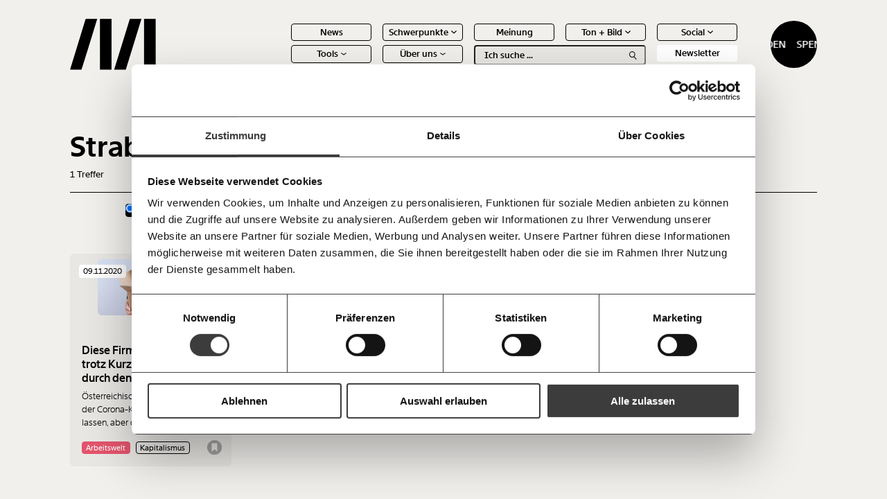

--- FILE ---
content_type: image/svg+xml
request_url: https://www.moment.at/wp-content/themes/mom/assets/img/icons/chevron-down-white.svg
body_size: -397
content:
<svg xmlns="http://www.w3.org/2000/svg" width="6.775" height="3.644" viewBox="0 0 6.775 3.644">
    <path data-name="Pfad 578" d="m-19113.547 8140.369 3.141 2.6 2.988-2.6" transform="translate(19113.865 -8139.984)" style="fill:none;stroke:#fff"/>
</svg>


--- FILE ---
content_type: application/javascript; charset=UTF-8
request_url: https://www.moment.at/wp-content/themes/mom/dist/js/wordpress_wp-content_themes_mom_js_partials_topic-label_js.js
body_size: 24
content:
"use strict";
/*
 * ATTENTION: The "eval" devtool has been used (maybe by default in mode: "development").
 * This devtool is neither made for production nor for readable output files.
 * It uses "eval()" calls to create a separate source file in the browser devtools.
 * If you are trying to read the output file, select a different devtool (https://webpack.js.org/configuration/devtool/)
 * or disable the default devtool with "devtool: false".
 * If you are looking for production-ready output files, see mode: "production" (https://webpack.js.org/configuration/mode/).
 */
(self["webpackChunkmom"] = self["webpackChunkmom"] || []).push([["wordpress_wp-content_themes_mom_js_partials_topic-label_js"],{

/***/ "./wordpress/wp-content/themes/mom/js/partials/topic-label.js":
/*!********************************************************************!*\
  !*** ./wordpress/wp-content/themes/mom/js/partials/topic-label.js ***!
  \********************************************************************/
/***/ ((__unused_webpack_module, __webpack_exports__, __webpack_require__) => {

eval("__webpack_require__.r(__webpack_exports__);\n/* harmony export */ __webpack_require__.d(__webpack_exports__, {\n/* harmony export */   \"default\": () => (__WEBPACK_DEFAULT_EXPORT__)\n/* harmony export */ });\n/* harmony default export */ const __WEBPACK_DEFAULT_EXPORT__ = (() => {\n  (function ($, undefined) {\n    $(\".topic-label\").each(function () {\n      const $mainEl = $(this);\n      const slug = $mainEl.attr(\"data-slug\");\n      if (slug && slug.length) {\n        $mainEl.click(function ($event) {\n          $event.stopPropagation();\n          $event.preventDefault();\n          window.open(window.location.origin + \"/\" + slug);\n        });\n      }\n    });\n  })(jQuery);\n});\n\n//# sourceURL=webpack://mom/./wordpress/wp-content/themes/mom/js/partials/topic-label.js?");

/***/ })

}]);

--- FILE ---
content_type: application/javascript; charset=UTF-8
request_url: https://www.moment.at/wp-content/themes/mom/dist/js/wordpress_wp-content_themes_mom_js_partials_newsletter-popup_js.js
body_size: 1045
content:
"use strict";
/*
 * ATTENTION: The "eval" devtool has been used (maybe by default in mode: "development").
 * This devtool is neither made for production nor for readable output files.
 * It uses "eval()" calls to create a separate source file in the browser devtools.
 * If you are trying to read the output file, select a different devtool (https://webpack.js.org/configuration/devtool/)
 * or disable the default devtool with "devtool: false".
 * If you are looking for production-ready output files, see mode: "production" (https://webpack.js.org/configuration/mode/).
 */
(self["webpackChunkmom"] = self["webpackChunkmom"] || []).push([["wordpress_wp-content_themes_mom_js_partials_newsletter-popup_js"],{

/***/ "./wordpress/wp-content/themes/mom/js/partials/newsletter-popup.js":
/*!*************************************************************************!*\
  !*** ./wordpress/wp-content/themes/mom/js/partials/newsletter-popup.js ***!
  \*************************************************************************/
/***/ ((__unused_webpack_module, __webpack_exports__, __webpack_require__) => {

eval("__webpack_require__.r(__webpack_exports__);\n/* harmony export */ __webpack_require__.d(__webpack_exports__, {\n/* harmony export */   \"default\": () => (__WEBPACK_DEFAULT_EXPORT__)\n/* harmony export */ });\nconst getNewsletterCTA = () => __webpack_require__.e(/*! import() */ \"wordpress_wp-content_themes_mom_js_partials_newsletter-cta_js\").then(__webpack_require__.bind(__webpack_require__, /*! ./newsletter-cta */ \"./wordpress/wp-content/themes/mom/js/partials/newsletter-cta.js\"));\n/* harmony default export */ const __WEBPACK_DEFAULT_EXPORT__ = (() => {\n  (function ($, undefined) {\n    const $newsletterPopup = $(\".newsletter-popup\");\n    const optionsMap = new Map([[\"morgenmoment\", \"Morgenmoment\"], [\"gute_woche\", \"Die Gute Woche\"]]);\n    const $form = $newsletterPopup.find(\"form\");\n    const $submitButton = $newsletterPopup.find(\".newsletter-popup__submit-button\");\n    let serializedFormObject = {};\n    $newsletterPopup.find(\".newsletter-popup__close-button, .newsletter-popup__close-background\").click(function () {\n      $.closeNewsletterPopup();\n    });\n    $form.on(\"change keyup\", function ($event) {\n      const $localForm = $(this);\n      serializedFormObject = {};\n      const $checkedCheckboxes = $localForm.find(`input[type='checkbox']:checked`);\n      $checkedCheckboxes.each(function () {\n        serializedFormObject[$(this).attr(\"name\")] = true;\n      });\n\n      // let hasActiveOptions = 'signup_gute_woche' in serializedFormObject || 'signup_morgen_moment' in serializedFormObject;\n      let hasActiveOptions = $checkedCheckboxes.length;\n      let emailValid = $localForm.find(\"input[type='email']\")[0].checkValidity();\n      $submitButton.toggleClass(\"disabled\", !emailValid || !hasActiveOptions);\n      console.log(serializedFormObject);\n    });\n    $submitButton.click(function () {\n      // alert(\"Send data!\");\n      // alert($form.serialize());\n\n      const $localForm = $(this).closest(\"form\");\n      const services = [];\n      if ('signup_gute_woche' in serializedFormObject) services.push(\"gute_woche\");\n      if ('signup_morgen_moment' in serializedFormObject) services.push(\"morgenmoment\");\n      $submitButton.addClass(\"disabled\");\n      const payload = {\n        email: $localForm.find(\"input[name='email']\").val(),\n        action: $localForm.find(\"input[name='action']\").val()\n      };\n      const $checkedCheckboxes = $localForm.find(`input[type='checkbox']:checked`);\n      $checkedCheckboxes.each(function () {\n        payload[$(this).attr(\"name\")] = 'on';\n      });\n      console.log(payload);\n      $.ajax({\n        url: window.wordpessObject.ajaxurl,\n        type: \"POST\",\n        data: payload,\n        success: function (results) {\n          $submitButton.removeClass(\"disabled\");\n          const confirmationString = generateConfirmationText(services);\n          $newsletterPopup.find(\".newsletter-popup__thank-you-subtitle\").html(confirmationString);\n          $newsletterPopup.find(\".newsletter-popup__page\").toggleClass(\"active\");\n        },\n        error: function (err) {\n          console.log(\"Error in ajax\");\n          alert(\"Upps! Ein Fehler ist aufgetreten. Bitte versuche es später erneut.\");\n        }\n      });\n    });\n    $.openNewsletterPopup = function () {\n      $newsletterPopup.addClass(\"opened\");\n      window.document.body.classList.add(\"no-scroll\");\n    };\n    $.closeNewsletterPopup = function () {\n      $newsletterPopup.removeClass(\"opened\");\n      setPage(0);\n      window.document.body.classList.remove(\"no-scroll\");\n    };\n    function setPage(pageIdx) {\n      const pageIdxInt = parseInt(pageIdx);\n      $newsletterPopup.find(\".newsletter-popup__page\").each(function () {\n        const pageIdxLocal = parseInt($(this).attr(\"data-page\"));\n        $(this).toggleClass(\"active\", pageIdxLocal === pageIdxInt);\n      });\n    }\n    function generateConfirmationText(services) {\n      if (services.length === 1) {\n        if (services[0] === \"morgenmoment\") {\n          return `Bald wirst du deinen <strong>${optionsMap.get(services[0])}</strong> von uns erhalten.`;\n        }\n        if (services[0] === \"gute_woche\") {\n          return `Bald wirst du <strong>${optionsMap.get(services[0])}</strong> von uns erhalten.`;\n        }\n      } else {\n        return `Bald wirst du deinen <strong>${optionsMap.get(\"morgenmoment\")}</strong> und <strong>${optionsMap.get(\"gute_woche\")}</strong> von uns erhalten.`;\n      }\n      return \"\";\n    }\n    $(\".newsletter-button\").click(function () {\n      $.openNewsletterPopup();\n    });\n    getNewsletterCTA().then(module => {\n      module.default();\n    });\n  })(jQuery);\n});\n\n//# sourceURL=webpack://mom/./wordpress/wp-content/themes/mom/js/partials/newsletter-popup.js?");

/***/ })

}]);

--- FILE ---
content_type: image/svg+xml
request_url: https://www.moment.at/wp-content/themes/mom/assets/img/icons/favorite-white.svg
body_size: -358
content:
<svg xmlns="http://www.w3.org/2000/svg" width="23" height="23" viewBox="0 0 23 23">
    <path data-name="Ausschluss 111" d="M11.5 23A11.5 11.5 0 0 1 3.368 3.368a11.5 11.5 0 0 1 16.263 16.264A11.424 11.424 0 0 1 11.5 23zm.187-8.606 4.154 3.655V4.95H7.159v13.1l4.528-3.655z" style="fill:#ffffff;"/>
</svg>
